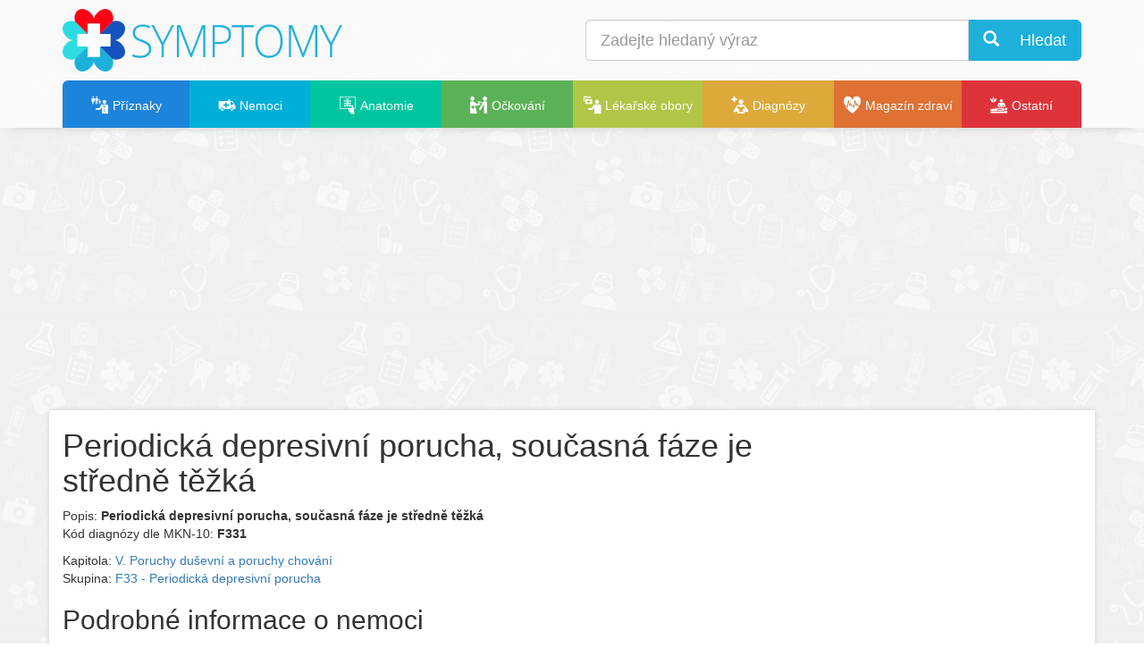

--- FILE ---
content_type: text/html; charset=UTF-8
request_url: https://www.symptomy.cz/diagnoza/kod?id=F331
body_size: 4076
content:
<!DOCTYPE html PUBLIC "-//W3C//DTD XHTML 1.0 Strict//EN" "https://www.w3.org/TR/xhtml1/DTD/xhtml1-strict.dtd">
<html xmlns="https://www.w3.org/1999/xhtml" xml:lang="cs" lang="cs">

<head>
    <meta http-equiv="Content-Type" content="text/html; charset=UTF-8"></meta>
    <title>F331 - Periodická depresivní porucha‚ současná fáze je středně těžká - příznaky a léčba</title>
    <meta name="viewport" content="width=device-width, initial-scale=1.0"></meta>
    <link href="https://www.symptomy.cz/templates/default/bootstrap3/css/bootstrap.min.css" rel="stylesheet" media="screen"></link>
    <link href="https://www.symptomy.cz/templates/default/css/minify.css?v=3" rel="stylesheet" type="text/css" media="screen"></link>
    <link rel="shortcut icon" href="https://www.symptomy.cz/templates/default/images/favicon.ico" type="image/x-icon"></link>
    <link rel="apple-touch-icon" href="https://www.symptomy.cz/templates/default/images/apple-touch-icon.png"></link>
    <link rel="apple-touch-icon" sizes="114x114" href="https://www.symptomy.cz/templates/default/images/apple-touch-icon-114x114.png"></link>
    <meta name="msvalidate.01" content="E5787469C10A5F441531CF8C5CC886B8"></meta>
    <meta name="DC.Identifier" content="(SCHEME=ISSN) 2336-6540"></meta>
<meta name="description" content="F331 - Periodická depresivní porucha‚ současná fáze je středně těžká - příznaky, projevy, prevence a léčba nemocí"></meta><script type="text/javascript">(function(i,s,o,g,r,a,m){i['GoogleAnalyticsObject']=r;i[r]=i[r]||function(){
	  	(i[r].q=i[r].q||[]).push(arguments)},i[r].l=1*new Date();a=s.createElement(o),
	  	m=s.getElementsByTagName(o)[0];a.async=1;a.src=g;m.parentNode.insertBefore(a,m)
	  	})(window,document,'script','//www.google-analytics.com/analytics.js','ga');
	  	ga('create', 'UA-58100402-2', 'auto');
	  	ga('require', 'displayfeatures');
	  	ga('set', 'contentGroup1', 'MKN'); 
		ga('send', 'pageview');</script><meta name="keywords" content="příznaky, nemoci, zdraví, léčba, diagnózy"></meta><meta name="robots" content="all,follow"></meta><meta name="author" content="Encyklopedie příznaků a indikací častých nemocí"></meta><meta name="copyright" content="(C)2014 Synetix s.r.o."></meta></head>

<body>
    <div id="header-scripts"><script async src="//pagead2.googlesyndication.com/pagead/js/adsbygoogle.js"></script>
<script>
  (adsbygoogle = window.adsbygoogle || []).push({
    google_ad_client: "ca-pub-1146332755802964",
    enable_page_level_ads: true
  });
</script>
</div>
    <div id="header">
        <div class="container">
            <div class="row">
                <div class="col-sm-6 col-xs-6">

                    <a id="logo" href="https://www.symptomy.cz"><img style="max-height:70px;aspect-ratio:450/100;" src="https://www.symptomy.cz/templates/default/images/logo-symptomy2.png" alt="Symptomy - příznaky nemocí"></img></a>

                </div>
                <div class="hidden-sm hidden-md hidden-lg col-xs-6 text-right">

                    <a class="btn btn-default btn-lg" id="search-toogle"><i class="glyphicon glyphicon-search"></i></a>
                    <a class="btn btn-primary btn-lg" data-toggle="collapse" data-target="#menu-content"><i class="glyphicon glyphicon-align-justify"></i></a>

                </div>
                <div id="search-col" class="hidden-xs col-xs-12 col-sm-6">
                    <div id="search" class="search">
                        <form class="form" action="https://www.symptomy.cz/hledani">
                            <input name="cx" type="hidden" value="012331975521910461254:mvtqsozoa-y"></input>
                            <div class="input-group">
                                <input class="form-control input-lg typeahead" id="q" name="q" type="text" placeholder="Zadejte hledaný výraz" autocomplete="off"></input>
                                <div class="input-group-btn">
                                    <button class="btn btn-primary btn-lg" name="sa" type="submit"><i class="glyphicon glyphicon-search"> </i> Hledat</button>
                                </div>
                            </div>
                        </form>
                    </div>

                </div>
            </div>
            <div id="menu-row" class="row">
                <div class="col-sm-12">
                    <div class="navbar navbar-default">

                        <div id="menu" role="navigation">

                        <div class="collapse navbar-collapse" id="menu-content"><ul class="nav nav-justified"><li><a href="https://www.symptomy.cz/priznaky" class="color-priznaky"><span class='icon-i-family-practice'></span> <span>Příznaky</span></a></li><li><a href="https://www.symptomy.cz/nemoc" class="color-nemoci"><span class='icon-i-ambulance'></span> <span>Nemoci</span></a></li><li class="dropdown"><a href="https://www.symptomy.cz/anatomie" class="color-anatomie dropdown-toggle"><span class='icon-i-imaging-root-category'></span> <span>Anatomie</span></a><ul class="dropdown-menu"><li><a href="https://www.symptomy.cz/anatomie/dychaci-soustava"><span>Dýchací soustava</span></a></li><li><a href="https://www.symptomy.cz/anatomie/endokrinni-soustava"><span>Endokrinní soustava</span></a></li><li><a href="https://www.symptomy.cz/anatomie/nervova-soustava"><span>Nervová soustava</span></a></li><li><a href="https://www.symptomy.cz/anatomie/obehova-soustava-cloveka"><span>Oběhová soustava člověka</span></a></li><li><a href="https://www.symptomy.cz/anatomie/pohlavni-soustava"><span>Pohlavní soustava</span></a></li><li><a href="https://www.symptomy.cz/anatomie/svalova-soustava"><span>Svalová soustava</span></a></li><li><a href="https://www.symptomy.cz/anatomie/travici-soustava"><span>Trávicí soustava</span></a></li><li><a href="https://www.symptomy.cz/anatomie/vylucovaci-soustava"><span>Vylučovací soustava</span></a></li></ul></li><li><a href="https://www.symptomy.cz/ockovani" class="color-ockovani"><span class='icon-i-immunizations'></span> <span>Očkování</span></a></li><li><a href="https://www.symptomy.cz/obory" class="color-obory"><span class='icon-i-administration'></span> <span>Lékařské obory</span></a></li><li class="dropdown"><a href="https://www.symptomy.cz/diagnoza" class="color-diagnozy dropdown-toggle"><span class='icon-i-medical-library'></span> <span>Diagnózy</span></a><ul class="dropdown-menu"><li><a href="https://www.symptomy.cz/diagnoza"><span>MKN-10</span></a></li><li><a href="https://www.symptomy.cz/mesh"><span>MeSH</span></a></li></ul></li><li><a href="https://www.symptomy.cz/magazin" class="color-magazin"><span class='icon-i-cardiology'></span> <span>Magazín zdraví</span></a></li><li class="dropdown"><a href="https://www.symptomy.cz/ostatni" class="color-ostatni dropdown-toggle"><span class='icon-i-alternative-complementary'></span> <span>Ostatní</span></a><ul class="dropdown-menu"><li><a href="https://www.symptomy.cz/vysetreni"><span>Vyšetření a zákroky</span></a></li><li><a href="https://www.symptomy.cz/vitaminy-a-mineraly"><span>Vitaminy a minerály</span></a></li><li><a href="https://www.symptomy.cz/zavislosti-a-navykove-latky"><span>Závislosti a návykové látky</span></a></li></ul></li></ul></div></div>
                    </div>
                </div>
            </div>
        </div>
    </div>

    <div id="page-menu">
        <div class="container">
        </div>
    </div>

    <div id="page-magazine">
        <div class="container">
            <div class="row">
                <div id="magazine" class="col-sm-12"></div>
            </div>
        </div>
    </div>

    <div id="page">
        <div class="container">

            <a id="page-top" name="page-top"></a>

            <div id="top">
                <div id="top-content"></div>
            </div>

            <div class="row">
                <div class="col-sm-9 col-xs-12">
                    <div id="content"><h1>Periodická depresivní porucha‚ současná fáze je středně těžká</h1><p>Popis: <strong>Periodická depresivní porucha‚ současná fáze je středně těžká</strong><br/>Kód diagnózy dle MKN-10: <strong>F331</strong></p><p>Kapitola: <a href='https://www.symptomy.cz/diagnoza/trida?id=050'>V. Poruchy duševní a poruchy chování</a><br/>Skupina: <a href='https://www.symptomy.cz/diagnoza/kod?id=F33'>F33 - Periodická depresivní porucha</a></p><div><h2>Podrobné informace o nemoci</h2><div class='row products'>
    <div class='col-md-3'>
    	 <br>
        	<a href='https://www.symptomy.cz/nemoc/periodicka-deprese'>
        		<img class="img-responsive" style='aspect-ratio:320/200' src='https://www.symptomy.cz/nemoc/periodicka-deprese/periodicka-deprese.jpg?preview=1' alt='Periodická deprese'>
            </a>
    </div>
    <div class='col-md-9'> 
        <h2><a href='https://www.symptomy.cz/nemoc/periodicka-deprese'>Periodická deprese</a></h2>
        <p>Periodická deprese označovaná také jako periodická rekurentní depresivní porucha se vyznačuje opakujícími se stavy dlouhodobého smutku, beznaděje, snížené výkonnosti a vyčerpání.

Tato depresivní porucha má dvě nebo více epizod,…</p>
    </div>            
</div>
<div class='row products'>
    <div class='col-md-3'>
    	 <br>
        	<a href='https://www.symptomy.cz/priznaky/deprese'>
        		<img class="img-responsive" style='aspect-ratio:320/200' src='https://www.symptomy.cz/priznaky/deprese/deprese.jpg?preview=1' alt='Deprese'>
            </a>
    </div>
    <div class='col-md-9'> 
        <h2><a href='https://www.symptomy.cz/priznaky/deprese'>Deprese</a></h2>
        <p>Deprese je velmi složité psychické onemocnění, které se projevuje dlouhodobě pokleslou náladou jedince. Dochází k tomu z důvodů změn chemických reakcí v mozku, často v důsledku onemocnění, dlouhodobého stresu či psychického…</p>
    </div>            
</div>
</div>&nbsp;</div>
                    <div id="content-social"></div>
                    <div id="content-recommend"></div>
                    <div id="content-comments"></div>
                </div>
                <div id="right-bar" class="col-sm-3 col-xs-12">
                
</div>
            </div>
        </div>
    </div>
    <footer>
        <div class="footer">
            <div class="container">
                <div class="row">
                    <div class="col-xs-6 col-sm-3 ">
                        <div class="row">
                            <div class="col-sm-12 col-xs-3 text-center">
                                <p><span class="glyphicon glyphicon-info-sign"></span></p>
                            </div>
                            <div class="col-sm-12 col-xs-9">
                                <p>
                                    Informace na tomto portálu mají pouze informativní charakter a nenahrazují konzultaci s Vaším ošeštřujícím lékařem.<br></br>
                                </p>
                            </div>
                        </div>
                    </div>
                    <div class="col-xs-6 col-sm-3">
                        <div class="row">
                            <div class="col-sm-12 col-xs-3 text-center">
                                <p><img loading="lazy" style="width:59px;height:40px;" src="https://www.symptomy.cz/templates/default/images/logo-uzis.png" alt="UZIS"></img></p>
                            </div>
                            <div class="col-sm-12 col-xs-9">
                                <p>
                                    Autorská práva pro českou verzi číselníku diagóz MKN-10 patří ministerstvu zdravotnictví ČR, zdroj informací ÚZIS ČR.<br></br>
                                </p>
                            </div>
                        </div>
                    </div>
                    <div class="col-xs-6 col-sm-3">
                        <div class="row">
                            <div class="col-sm-12 col-xs-3 text-center">
                                <p><img loading="lazy" style="width:28px;height:40px;" src="https://www.symptomy.cz/templates/default/images/logo-nlk.png" alt="NLK"></img></p>
                            </div>
                            <div class="col-sm-12 col-xs-9">
                                <p>
                                    Autorská práva pro českou verzi tezauru Medical Subject Headings patří Národní lékařské knihovně.
                                </p>
                            </div>
                        </div>
                    </div>
                    <div class="col-xs-6 col-sm-3">
                        <div class="row">
                            <div class="col-sm-12 col-xs-3 text-center">
                                <p><span class="glyphicon glyphicon-copyright-mark"></span></p>
                            </div>
                            <div class="col-sm-12 col-xs-9">
                                <p>
                                    Publikování nebo jakékoliv užití obsahu serveru je bez předchozího souhlasu zakázáno.
                                </p>
                            </div>
                        </div>
                    </div>
                </div>
                <hr></hr>
                <div class="row">
                    <div class="col-md-6">
                        <p>© 2009–2025 symptomy.cz - databáze příznaků a indikací častých nemocí </p>
                    </div>
                    <div class="col-md-6">
                        <div class="pull-right">
                            <p>
                                <div class="text-right"><strong>Symptomy.cz</strong></div>
                                <div class="text-right"><strong>ISSN:</strong> 2336-6540</div>
                            </p>
                            <p><a href="https://www.symptomy.cz/prohlaseni">Prohlášení a ochrana osobních údajů</a> | <a href="https://www.symptomy.cz/sitemap">Mapa stránek</a> | <a href="https://www.symptomy.cz/kontakt"><strong>Kontakt</strong></a></p>
                        </div>
                    </div>
                </div>
                <p>
                    <img loading="lazy" alt="TOPlist" height="1" src="https://toplist.cz/dot.asp?id=1483629" width="1"></img>
                </p>
            </div>
        </div>
    </footer>
    <div id="scripts">
        <link href="https://www.symptomy.cz/templates/default/webfont-medical-icons/wfmi-style.css" rel="stylesheet" type="text/css"></link>
        <script defer="defer" type="text/javascript" src="https://www.symptomy.cz/templates/default/js/jquery-1.11.1.min.js"></script>
        <script defer="defer" type="text/javascript" src="https://www.symptomy.cz/templates/default/bootstrap3/js/bootstrap.min.js"></script>
        <script defer="defer" type="text/javascript" src="https://www.symptomy.cz/templates/default/js/typeahead.bundle.min.js"></script>
        <script defer="defer" type="text/javascript" src="https://www.symptomy.cz/templates/default/js/jquery.share.js"></script>
        <script defer="defer" type="text/javascript" src="https://www.symptomy.cz/templates/default/js/jquery.fancybox.pack.js"></script>
        <script defer="defer" type="text/javascript" src="https://www.symptomy.cz/templates/default/js/main.original2.js"></script>
        <script defer="defer" type="text/javascript" src="https://www.symptomy.cz/templates/default/js/jquery.isotope.min.js"></script>
    <script defer="defer" type="text/javascript" src="https://www.symptomy.cz/templates/default/js/highcharts/highcharts.js"></script><script defer="defer" type="text/javascript" src="https://www.symptomy.cz/templates/default/js/highcharts/modules/exporting.js"></script></div>
</body>

</html>


--- FILE ---
content_type: text/html; charset=utf-8
request_url: https://www.google.com/recaptcha/api2/aframe
body_size: 265
content:
<!DOCTYPE HTML><html><head><meta http-equiv="content-type" content="text/html; charset=UTF-8"></head><body><script nonce="ylpieXDmDyfRvHNAmbxaWw">/** Anti-fraud and anti-abuse applications only. See google.com/recaptcha */ try{var clients={'sodar':'https://pagead2.googlesyndication.com/pagead/sodar?'};window.addEventListener("message",function(a){try{if(a.source===window.parent){var b=JSON.parse(a.data);var c=clients[b['id']];if(c){var d=document.createElement('img');d.src=c+b['params']+'&rc='+(localStorage.getItem("rc::a")?sessionStorage.getItem("rc::b"):"");window.document.body.appendChild(d);sessionStorage.setItem("rc::e",parseInt(sessionStorage.getItem("rc::e")||0)+1);localStorage.setItem("rc::h",'1770080077766');}}}catch(b){}});window.parent.postMessage("_grecaptcha_ready", "*");}catch(b){}</script></body></html>